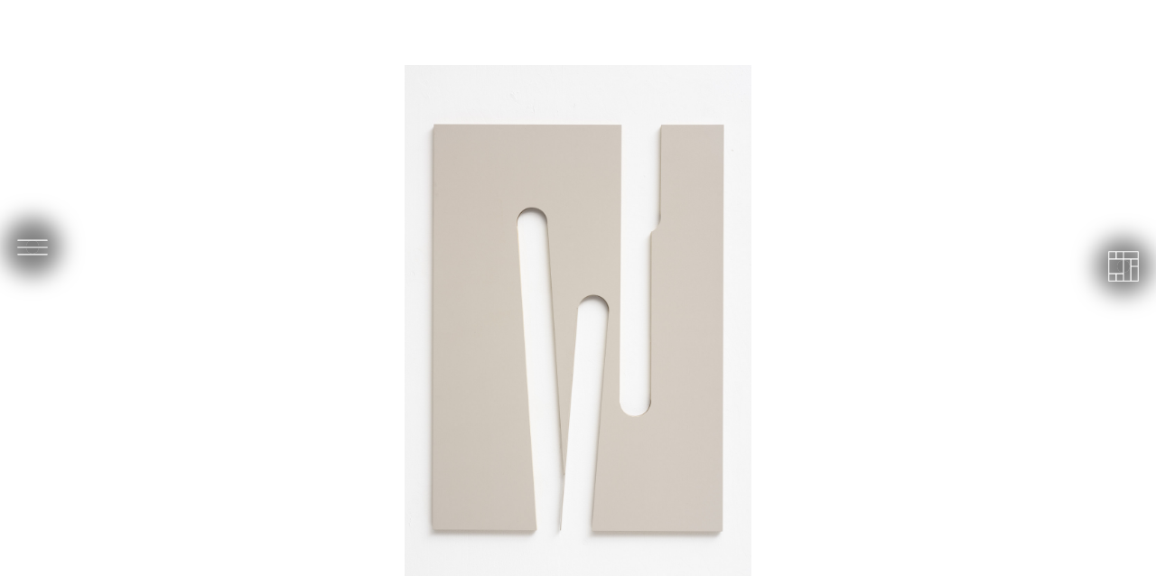

--- FILE ---
content_type: text/html; charset=UTF-8
request_url: https://www.justquist.nl/projects/additional-works-2012-2013/untitled-4
body_size: 7495
content:
<!--
.                                   d e s i g n e d   +   c o d e d   b y
.   .,-:::::   ::   .:  ::::::.    :::.    ...         .,-:::::   ::   .:   :::.   :::.    :::.    ...
. ,;;;'````'  ,;;   ;;, ;;;`;;;;,  `;;; .;;;;;;;.    ,;;;'````'  ,;;   ;;,  ;;`;;  `;;;;,  `;;; .;;;;;;;.
. [[[        ,[[[,,,[[[ [[[  [[[[[. '[[,[[     \[[,  [[[        ,[[[,,,[[[ ,[[ '[[,  [[[[[. '[[,[[     \[[,
. $$$        "$$$"""$$$ $$$  $$$ "Y$c$$$$$,     $$$  $$$        "$$$"""$$$c$$$cc$$$c $$$ "Y$c$$$$$,     $$$
. `88bo,__,o, 888   "88o888  888    Y88"888,_ _,88P  `88bo,__,o, 888   "88o888   888,888    Y88"888,_ _,88P
.   "YUMMMMMP"MMM    YMMMMM  MMM     YM  "YMMMMMP"     "YUMMMMMP"MMM    YMMYMM   ""` MMM     YM  "YMMMMMP"
-->
<!doctype html>
<html lang="">
	<head>
		<meta charset="utf-8" />
		<meta name="viewport" content="width=device-width, initial-scale=1, minimum-scale=1" />
		<link rel="canonical" href="https://www.justquist.nl/projects/additional-works-2012-2013/untitled-4" />
		<title>untitled 4</title>
		<meta name="description" content="">
		<base href="https://www.justquist.nl">
		<link href="https://www.justquist.nl/assets/css/build/build.css" rel="stylesheet">					<link rel="icon" type="image/png" href="https://www.justquist.nl/media/assets/assets/favicons/4170490690-1716986261/favicon-16x.png" sizes="16x16">
			<link rel="icon" type="image/png" href="https://www.justquist.nl/media/assets/assets/favicons/4170490690-1716986261/favicon-32x.png" sizes="32x32">
			<link rel="icon" type="image/png" href="https://www.justquist.nl/media/assets/assets/favicons/4170490690-1716986261/favicon-96x.png" sizes="96x96">
				<meta property="og:url" content="https://www.justquist.nl/projects/additional-works-2012-2013/untitled-4">
		<meta property="og:title" content="Just Quist | untitled 4">
							<meta property="og:image" content="https://www.justquist.nl/media/pages/projects/additional-works-2012-2013/untitled-4/371337154-1716986263/2016061020-1080x.jpg">
			</head>
	<body
	data-template="image"
	data-view="hints"
	>
<article id="image">

	<section id="caption" class="only-linear">

		<div class="marquee">
			<div class="quee">
				<span class="lh-token ta-center">Untitled, 2013 mdf, aluminum, acrylics 59,5 x 84 cm</span><!--
				--><span class="lh-token ta-center">Untitled, 2013 mdf, aluminum, acrylics 59,5 x 84 cm</span>
			</div>
		</div>

	</section>

	<section id="imagecontent">

		<figure> 			
			<img
			src="https://www.justquist.nl/media/pages/projects/additional-works-2012-2013/untitled-4/371337154-1716986263/2016061020.jpg"
			srcset="https://www.justquist.nl/media/pages/projects/additional-works-2012-2013/untitled-4/371337154-1716986263/2016061020-1000x.jpg 1x, https://www.justquist.nl/media/pages/projects/additional-works-2012-2013/untitled-4/371337154-1716986263/2016061020-1500x.jpg 1.5x, https://www.justquist.nl/media/pages/projects/additional-works-2012-2013/untitled-4/371337154-1716986263/2016061020-2000x.jpg 2x, https://www.justquist.nl/media/pages/projects/additional-works-2012-2013/untitled-4/371337154-1716986263/2016061020-3000x.jpg 3x"
			/>
			
							<a
				id="prev"
				class="siblings"
				href="https://www.justquist.nl/projects/additional-works-2012-2013/untitled-3"
				></a>
						
							<a
				id="next"
				class="siblings"
				href="https://www.justquist.nl/projects/additional-works-2012-2013/untitled-5"
				></a>
					
		</figure>
		
	</section>

	<section id="related" class="only-linear ta-center">

		<div class="marquee">
			<div class="quee">
				<span class="lh-token ta-center">
					<a href="https://www.justquist.nl/projects/additional-works-2012-2013"><i>additional works 2012-2013</i>, 2013</a>
				</span><!--
				--><span class="lh-token ta-center">
					<a href="https://www.justquist.nl/projects/additional-works-2012-2013"><i>additional works 2012-2013</i>, 2013</a>
				</span>
			</div>
		</div>

	</section>

</article>


<article
id="bio"
data-visible="false"
style="z-index: 4; border-color: #000000;"
>

	<aside
	id="bg"
	style="background-color: #b69e82;"
	></aside>

	<a
	href="#"
	class="nav t"
	data-preventdefault
	data-set
	data-set-target="#bio"
	data-set-attr="data-visible"
	data-set-mode="set"
	data-set-value="false"
	style="left: 1%;"
	>
		<img
					src="https://www.justquist.nl/assets/svg/nav_close.svg"
				/>
	</a>

	<section
	id="popupcontent"
	style="color: #000000" 
	>
	
		<div class="readable"><p>with the kind support of <a href="https://www.mondriaanfonds.nl">Mondriaanfonds</a></p>
<figure><img alt="" src="https://www.justquist.nl/media/pages/bio/2951017145-1758105510/mfo_logo_rgb_zwart_small.png"></figure>
<p>For some time now, as an artist, I have been striving for a transitive space, an open area where potential connections are made between various disciplines, objects, units of time, and ideas.</p>
<p>I have studied the shifts in positions concerning abstraction and figuration, the sign and its meaning, and the idea and its visual translation. To me, these shifts and the place and moment within which they occur represent a political situation.</p>
<p>And somewhere in or around that, I suspect there is an idea of space or a viewpoint that might be worthwhile.</p>
<p>Media in the broadest sense of the word holds my interest. I try to pose questions about how our lives are historically interpreted and trapped in a predetermined web of signs and meanings.</p>
<p>'The extent to which a medium — be it Prozac, cocaine, the automobile, or the mobile phone — is used is seldom the result of deliberate individual choice; rather, it is shaped by situationally induced routines. This implies that the medium can, in a passive sense, present itself as an object of a certain scale, while at the same time, in an active sense, it is normative.'<br />
(Radicale Middelmatigheid, Henk Oosterling translated from Dutch)</p>
<p><strong>Solo and Duo Exhibitions</strong></p>
<p>2025 duo show at <a href="https://www.tonkruse.nl/rsol.html">R.S.O.L.</a> with <a href="https://www.vincentverhoef.com">Vincent Verhoef</a><br />
2023 <a href="https://jegensentevens.nl/2023/05/media-sails-van-just-quist-in-former-office/">Media Sails</a> at Former Office, Eindhoven, solo<br />
2021 Studio de Gruyter, Tilburg, window exhibition, solo<br />
2020 Art Rotterdam with Sarah &amp; Charles, <a href="https://cinnnamon.com/wp/">CINNNAMON</a>, NL duo<br />
2020 <a href="https://www.aanschouw.nl/overschilderschilderij/just-quist.html">Overschilderschilderij</a> Rotterdam, NL<br />
2019 <a href="https://artviewer.org/just-quist-at-cinnnamon-2/">Ook, ik, ben dood</a>,  CINNNAMON, Rotterdam, NL solo<br />
2019 ‘allo ‘allo, with Roeland Tweelinckx, <a href="https://www.barbe-urbain.com/">Barb&eacute; Urbain</a>, Ghent, BE duo<br />
2019 I want you, with Clary Stolte, de Bouwput, Amsterdam, NL duo<br />
2017 <a href="https://artviewer.org/just-quist-at-cinnnamon/">Pla Lino, did you see that lonny pie</a>, CINNNAMON, Rotterdam, NL solo<br />
2016 0, with Giorgos Kontis, <a href="https://www.fineartnetwork.net/">Fan</a>, Vienna, AUT duo<br />
2015 <a href="https://www.lost-painters.nl/whatspace-just-quist-micha-patiniott-a-cat-under-the-blankets/">A Cat Under The Blankets</a>, with Micha Patiniott, Whatspace presents,Tilburg, NL duo<br />
2014 <a href="http://justquist.nl/projects/rene-joffe">Rene Joffe</a>, Juliette Jongma, Amsterdam, NL solo<br />
2013 There is Nothing There to Save the Organisers, K.I. Beyoncé, Amsterdam, NL<br />
2013 Galerie Arti Capelli, Den Bosch, NL duo<br />
2013 Deschilderhetwerkhetatelier, <a href="https://www.caesuur.nu/">ruimte Caesuur</a>, Middelburg, NL solo<br />
2012 Back and Forth, Kunst Rotterdam Noord, Rotterdam, NL solo<br />
2012 Re:Rotterdam, Rotterdam, NL solo<br />
2011 Kunstpodium-T, Tilburg, NL solo</p>
<p><strong>Group Exhibitions</strong><br />
2025 Imprints &amp; Breadcrumbs at <a href="https://www.odapark.nl/tentoonstelling/item/351-imprints-breadcrumbs">ODA Park</a> on invitation by <a href="https://www.seafoundation.eu/imprints-breadcrumbs-nicolas-daubanes-marie-farrington-just-quist-odapark-julia-fidder/">Sea Foundation</a> curated by <a href="https://juliafidder.com">Julia Fidder</a><br />
2025 The Pencil Show curated by <a href="https://www.roelandtweelinckx.be">Roeland Tweelinckx</a> BE<br />
2024 Trade mission of the lost goods, by <a href="https://atsunset.org">At Sunset</a> and <a href="https://www.instagram.com/ma__project_/">Ma Project</a>, Perugia IT<br />
2021 After Daan van Golden at <a href="https://partsproject.nl">Parts Projects</a> Den Haag, curated by <a href="https://robbinheyker.com">Robbin Heyker</a> and <a href="http://niekhendrix.com">Niek Hendrix</a><br />
2020 Superweakness curated by <a href="http://machteldrullens.com">Machteld Rullens</a> <a href="https://sites.google.com/view/superweakness/home">Superweakness</a> Den Haag, NL<br />
2020 STAY CAT ION <a href="https://static1.squarespace.com/static/598da974f14aa14aaa8db41c/t/5f47dd2a3be066151fe027b5/1598545307571/STAYCATION_FullCatalog_BarbeUrbaingallery_ex.pdf">Barbe Urbain</a> Gent, B<br />
2019 Copy Machine, <a href="http://www.printroom.org/">Printroom</a> Rotterdam NL<br />
2018 Hazenstraat Biennale, <a href="http://www.martinvanzomeren.nl/">Galerie Martin van Zomeren</a>, Amsterdam, NL<br />
2018 <a href="https://boardinggalleries.be/">Boarding galleries</a>, Antwerp Art Weekend, B<br />
2017 OFF THE WALL, <a href="http://www.cardrde.com/">CAR-DRDE</a>, Bologna, IT<br />
2016 Thinking Sense, Witteveen Art Center, Amsterdam, NL curated by <a href="http://www.monshouwereditions.nl/">Saskia Monshouwer</a><br />
2016 Neighbours vol.5, CARdrde gallery Bologna, IT curated by <a href="http://manorgrunewald.com/">Manor Grunewald</a><br />
2015 SURROUNDED by SAGACITY, Pictura, Dordrecht, NL<br />
2015 Touchy Feely, Juliette Jongma galerie, Amsterdam, NL <br />
2015 Middenweg at <a href="http://postkamer.org/">Postkamer</a>, Amsterdam, NL  curated by Mitch Thar<br />
2015 Art Rotterdam with Juliette Jongma, Rotterdam, NL<br />
2014 Hijacking Karma#2, <a href="https://nestruimte.nl/exhibition/hijacking-karma-2/">Nest nestruimte</a>, Den Haag, NL curated by <a href="http://danielvanstraalen.com/">Daniel van Straalen</a><br />
2014 Fool Disclosure, Last Resort Gallery Copenhagen, Kopenhagen, DK curated by <a href="http://www.mikkelcarl.com/">Mikkel Carl</a><br />
2014 Art Brussels with Juliette Jongma, Brussel, BE<br />
2013 Nieuwe Vide, Haarlem, NL<br />
2013 Hijacking Karma (in a positive way), Oude Kerk, Amsterdam, NL curated by <a href="http://danielvanstraalen.com/">Daniel van Straalen</a><br />
2013 Zomertentoonstelling, ruimte Caesuur ‘Het Atelier’, Middelburg, NL<br />
2013 Reason &amp; Romance, 6b-gallery, Elingen, BE curated by <a href="http://biltereyst.com/">Alain Biltereyst</a><br />
2013 Slow is Smooth is Fast, Boetzelaer|Nispen, Amsterdam, NL<br />
2013 De schilder, Het werk, Het atelier, Grote Kerk, Veere, NL<br />
2012 HOT DAMN/HOT YOGA, Whatspace &amp; Yogacentrum Tilburg, Tilburg, NL<br />
2012 Incubate festival, Tilburg, NL<br />
2012 Summertime, Museum Le Secet, Koudekerke, NL<br />
2011 Incubate Festival, Tilburg, NL</p>
<p><strong>Curatorial projects</strong></p>
<p>2020 The Balustrade, Mitchell Thar, Tilburg NL<br />
2020 The Balustrade, Thomas Rameckers, Tilburg NL<br />
2019 <a href="https://www.instagram.com/thebalustrade/">The Balustrade</a>, Robin Heyker, Tilburg NL<br />
2015 <a href="https://thewrong.org/">The WRONG Biennale</a>, Sliversurfer pavilion co-curated with Koen Delaere, online<br />
2015 A Cat Under The Blankets, duo exhibition with Micha Patiniott, Whatspace presents, Tilburg, NL<br />
2014 LET GOOOOO, Ruimte Caesuur, Middelburg, NL<br />
2012 GRADUS, Oliver Rafferty, Tilburg, NL<br />
2012 The Ultimate Harmony show by the <a href="https://the-hard-core.eu/">HARD CORE</a>, <a href="https://www.upominki.nl/">Upominki</a>, with Rosa Sijben and Roos Wijma, Rotterdam, NL</p>
<p><strong>Talks and teaching</strong></p>
<p>2021 After Daan van Golden talk with Carel Blotkamp, Mirthe Klück, Niek Hendrix<br />
2019 Guest tutor KABK Den Hague, painting &amp; printmaking, NL<br />
2019 Book presentation/ talk with Bas van den Hurk, CINNNAMON Rotterdam, NL<br />
2018 Guest tutor, Frank Mohr Institute, Groningen, NL invited by Isabel Cordeiro<br />
2018 Guest lecturer, Bcadamie, Rotterdam, NL<br />
2017 Guest tutor, In Het Midden AKV St.Joost TAC Eindhoven, NL<br />
2016 Artist talk, AKV St.Joost Breda, NL<br />
2015 SAVE THE LOOM, talk with Bas van den Hurk and Just Quist, moderator: Artur d'Ansembourg at AGA Amsterdam, NL<br />
2013 Conversation with Harmen Eijzenga and Hans Overvliet, Caesuur, Middelburg, NL</p>
<p><strong>Publications</strong></p>
<p>2023 <a href="https://jegensentevens.nl/2023/05/media-sails-van-just-quist-in-former-office/">Media Sails on Jegens &amp; Tevens</a><br />
2021 <a href="https://www.contemporaryartlibrary.org/project/after-daan-van-golden-at-parts-project-the-hague-20375">After Daan van Golden Contemporary Art Daily</a><br />
2022 21 Biennale internationale Petit Format de Papier with <a href="https://www.tonkruse.nl/rsol.html">R.S.O.L (Ton Kruse</a>)<br />
2020 Art Rotterdam - <a href="https://www.artribune.com/professioni-e-professionisti/fiere/2020/02/art-rotterdam/10/?fbclid=IwAR0ixu3ZEmn6347sUzC5RhhAjig9HbM04Q6mznKYxc1fpj9hstSlPijs2Q0">Art Tribune</a> , <a href="https://www.lost-painters.nl/artrotterdam-2020/">Lost Painters</a> , <a href="https://trendbeheer.com/2020/02/06/art-rotterdam-2020-2/">Trendbeheer</a><br />
2019 Ook, ik, ben dood - <a href="https://artviewer.org/just-quist-at-cinnnamon-2/">Art Viewer</a>, <a href="https://trendbeheer.com/2019/09/18/art-central-rotterdam-15-september/?fbclid=IwAR1QjNfbsLsU21YA7aCBhyKsVj7XBjmMvNVhBoSQBtBhY_n3XB2ncraiE8s">Trendbeheer</a>, <a href="https://jegensentevens.nl/2019/09/highlights-art-central-rotterdam/?fbclid=IwAR0iSa4UZzqKu3Asmq0duNUPc_yVAihpKaEgnj4YdB7Em64hU5S9VEHY10g">Jegens Tevens</a><br />
2019 'allo 'allo - <a href="https://hart-magazine.be/expo/roeland-tweelinckx-just-quist-bij-barbe-urbain-gallery">Hart Magazine</a><br />
2019 In The Blink Of An Eye/ In Een Oogopslag, Book, privately published<br />
2017 Pla Lino, did you see that lonny pie - <a href="https://artviewer.org/just-quist-at-cinnnamon/">Art Viewer</a>,<br />
<a href="http://www.daily-lazy.com/2017/05/just-quist-at-cinnnamon-rotterdam.html">Daily Lazy</a><br />
2017 OFF THE WALL - <a href="http://www.cardrde.com/exhibitions/off-the-wall">CARdrde</a><br />
2016 Whatspace 2008 - 2016 (catalogue),  A Whatspace Production<br />
2016 Thinking Sense - <a href="http://www.monshouwereditions.nl/thinking-sense/">Monshouwer editions</a><br />
2016 Save the Loom - <a href="http://www.monshouwereditions.nl/touch-bas-van-den-hurk-en-just-quist/">Monshouwer editions</a><br />
2016 0 Giorgos Kontis | Just Quist Wiener Art Foundation - <a href="http://www.daily-lazy.com/2016/08/giorgos-kontis-just-quist-at-wiener-art.html">Daily Lazy</a><br />
2016 Neighbours Vol.V - <a href="http://moussemagazine.it/neighbours-v-car-drde-2016/">Mousse Magazine</a><br />
2016 The Wrong Bienale - <a href="http://www.metropolism.com/nl/reviews/24032_the_wrong_again">Metropolis M</a><br />
2015 A Cat Under the Blankets - <a href="http://www.lost-painters.nl/whatspace-just-quist-micha-patiniott-a-cat-under-the-blankets/">Lost Painters</a><br />
2014 Hijacking Karma #2 - <a href="https://trendbeheer.com/2014/12/10/hier-dan-another-one-night-stand-nest/">Trendbeheer</a><br />
2014 Rene Joffe - <a href="https://artmap.com/juliettejongma/exhibition/rene-joffe-2014">Art map</a><br />
2013 Caesuur - <a href="http://www.lost-painters.nl/caesuur-het-werk-de-schilder-het-atelier-9-just-quist/">Lost Painters</a><br />
2012 &gt;&lt;, Gradus - <a href="https://www.lost-painters.nl/gradus-oliver-rafferty/">Lost Painters</a><br />
2012 Back and Forth - <a href="http://www.lost-painters.nl/station-rotterdam-noord-just-quist-back-and-forth/">Lost Painters</a></p>
<p><strong>Grants, funding</strong><br />
2018-2022 'Established artist'  <a href="https://www.mondriaanfonds.nl/">Mondriaan Fund</a><br />
2015 Whatspace</p></div>

	</section>

</article>
<article
id="contact"
data-visible="false"
style="z-index: 4; border-color: #000000;"
>

	<aside
	id="bg"
	style="background-color: #b69e82;"
	></aside>

	<a
	href="#"
	class="nav t"
	data-preventdefault
	data-set
	data-set-target="#contact"
	data-set-attr="data-visible"
	data-set-mode="set"
	data-set-value="false"
	style="left: 43%;"
	>
		<img
					src="https://www.justquist.nl/assets/svg/nav_close.svg"
				/>
	</a>

	<section
	id="popupcontent"
	style="color: #000000" 
	>
	
		<div class="readable"><p><a href="mailto:&#x6a;&#117;&#115;&#116;&#113;&#x75;&#101;&#x40;&#x78;&#115;&#x34;&#x61;&#x6c;&#x6c;&#46;&#x6e;&#x6c;">justque at xs4all dot nl</a></p>
<p><a href="https://www.instagram.com/just_quist/">Instagram</a></p>
<p>code by<br />
<a href="https://chinocha.no/">Chino Chano</a></p></div>

	</section>

</article>
<article
id="menu"
data-visible="false"
style="color: #000000; border-color: #000000;"
>

	<aside
	id="bg"
	style="background-color: #b69e82;"
	></aside>
		
	<a
	href="#"
	class="nav t"
	data-preventdefault
	data-set
	data-set-target="#menu"
	data-set-attr="data-visible"
	data-set-mode="set"
	data-set-value="false"
	style="right: 31%;"
	>
		<img
					src="https://www.justquist.nl/assets/svg/nav_close.svg"
				/>
	</a>

	<a
	href="#"
	class="nav l"
	data-preventdefault
	data-slider
	data-slider-target="#menu #menucontent #slider"
	data-slider-dir="-"
	style="top: 2%;"
	>
		<img
					src="https://www.justquist.nl/assets/svg/nav_prev.svg"
				/>
	</a>

	<a
	href="#"
	class="nav r"
	data-preventdefault
	data-slider
	data-slider-target="#menu #menucontent #slider"
	data-slider-dir="+"
	style="bottom: 5%;"
	>
		<img
					src="https://www.justquist.nl/assets/svg/nav_next.svg"
				/>
	</a>

	<section id="menucontent">

						
		<div
		id="slider"
		data-slider-pos="0"
		data-slider-min="0"
		data-slider-max="12"
		>	

			<ul>

				<li>Just Quist</li>

				<li>
					<a
					href="https://www.justquist.nl"
					>Home</a>
				</li>

				<li>
					<a
					href="#"
					data-preventdefault
					data-set
					data-set-target="#bio"
					data-set-attr="data-visible"
					data-set-mode="set"
					data-set-value="true"
					>Bio</a>
				</li>

				<li>
					<a
					href="#"
					data-preventdefault
					data-set
					data-set-target="#contact"
					data-set-attr="data-visible"
					data-set-mode="set"
					data-set-value="true"
					>Contact</a>
				</li>

			</ul>

							
				<ul >

					<li>2025</li>

					
						<li>
							<a href="https://www.justquist.nl/projects/l-o-lichamelijke-oefening">L.O. lichamelijke oefening</a>
						</li>

					
						<li>
							<a href="https://www.justquist.nl/projects/syntactic-doubling-semantic-layering">syntactic doubling semantic layering</a>
						</li>

							
				</ul>
			
							
				<ul >

					<li>2024</li>

					
						<li>
							<a href="https://www.justquist.nl/projects/salvaged-wood">'Desire of sorts'</a>
						</li>

							
				</ul>
			
							
				<ul >

					<li>2023</li>

					
						<li>
							<a href="https://www.justquist.nl/projects/media-sails">Media Sails</a>
						</li>

							
				</ul>
			
							
				<ul >

					<li>2021</li>

					
						<li>
							<a href="https://www.justquist.nl/projects/de-gruyter">De Gruyter</a>
						</li>

							
				</ul>
			
							
				<ul >

					<li>2020</li>

					
						<li>
							<a href="https://www.justquist.nl/projects/new-works">works 2019/2020</a>
						</li>

							
				</ul>
			
							
				<ul >

					<li>2019</li>

					
						<li>
							<a href="https://www.justquist.nl/projects/ook-ik-ben-dood">Ook, ik, ben dood / I, too, am dead</a>
						</li>

					
						<li>
							<a href="https://www.justquist.nl/projects/allo-allo">'allo 'allo</a>
						</li>

					
						<li>
							<a href="https://www.justquist.nl/projects/in-the-blink-of-an-eye-2011-2015">In the blink of an eye (2011-2015)</a>
						</li>

							
				</ul>
			
							
				<ul >

					<li>2018</li>

					
						<li>
							<a href="https://www.justquist.nl/projects/works-2018">works 2018</a>
						</li>

							
				</ul>
			
							
				<ul >

					<li>2017</li>

					
						<li>
							<a href="https://www.justquist.nl/projects/pla-lino-did-you-see-that-lonny-pie">Pla Lino, did you see that lonny pie</a>
						</li>

					
						<li>
							<a href="https://www.justquist.nl/projects/additional-works-2015-2017">additional works 2015-2017</a>
						</li>

							
				</ul>
			
							
				<ul >

					<li>2016</li>

					
						<li>
							<a href="https://www.justquist.nl/projects/touchy-feely">Touchy Feely</a>
						</li>

					
						<li>
							<a href="https://www.justquist.nl/projects/0-giorgos-kontis-just-quist">0, Giorgos Kontis &amp; Just Quist</a>
						</li>

							
				</ul>
			
							
				<ul >

					<li>2015</li>

					
						<li>
							<a href="https://www.justquist.nl/projects/respirer-serie">Respirer serie</a>
						</li>

					
						<li>
							<a href="https://www.justquist.nl/projects/a-cat-under-the-blankets">A Cat Under The Blankets</a>
						</li>

							
				</ul>
			
							
				<ul >

					<li>2014</li>

					
						<li>
							<a href="https://www.justquist.nl/projects/rene-joffe">Rene Joffe</a>
						</li>

					
						<li>
							<a href="https://www.justquist.nl/projects/let-gooooo">LET GOOOOO</a>
						</li>

					
						<li>
							<a href="https://www.justquist.nl/projects/so-your-friends-with-camels">So Your Friends With Camels</a>
						</li>

							
				</ul>
			
							
				<ul >

					<li>2013</li>

					
						<li>
							<a href="https://www.justquist.nl/projects/additional-works-2012-2013">additional works 2012-2013</a>
						</li>

							
				</ul>
			
			
			<ul>
				<li>&CircleDot;</li>
				<li>&CircleDot;</li>
				<li>&CircleDot;</li>
				<li>&CircleDot;</li>
				<li>&CircleDot;</li>
			</ul>
			<ul>
				<li>&CircleDot;</li>
				<li>&CircleDot;</li>
				<li>&CircleDot;</li>
				<li>&CircleDot;</li>
			</ul>
			<ul>
				<li>&CircleDot;</li>
				<li>&CircleDot;</li>
				<li>&CircleDot;</li>
			</ul>
			<ul>
				<li>&CircleDot;</li>
				<li>&CircleDot;</li>
			</ul>
			<ul>
				<li>&CircleDot;</li>
			</ul>

		</div>

	</section>

</article>



<div id="grid">

		
	<div
	class="flex-row"
	data-ratio="1"
	>
		
							
				
			<div
			class="flex-item flex-column"
			data-ratio="2"
			style="flex-basis: 50%"
			>
	
													
						
					<div
					class="flex-item flex-row"
					data-ratio="6"
					style="flex-basis: 33.333333333333%"
					>
	
													
							
								
							<div
							class="flex-item"
							data-ratio="12"
							style="flex-basis: 50%"
							>
	
								


	<a
	data-type="word"
	class="hint flex-column autohide"
			href="https://www.justquist.nl/projects/l-o-lichamelijke-oefening/text-by-saskia-monshouwer"
		>
	
		
			<div
			class="flex-item ta-center svg"
			style=" 
				background-image: url('https://www.justquist.nl/assets/svg/p.svg');
				flex-basis: 12.5%;
			" 
			></div>

		
			<div
			class="flex-item ta-center svg"
			style=" 
				background-image: url('https://www.justquist.nl/assets/svg/h.svg');
				flex-basis: 12.5%;
			" 
			></div>

		
			<div
			class="flex-item ta-center svg"
			style=" 
				background-image: url('https://www.justquist.nl/assets/svg/y.svg');
				flex-basis: 12.5%;
			" 
			></div>

		
			<div
			class="flex-item ta-center svg"
			style=" 
				background-image: url('https://www.justquist.nl/assets/svg/s.svg');
				flex-basis: 12.5%;
			" 
			></div>

		
			<div
			class="flex-item ta-center svg"
			style=" 
				background-image: url('https://www.justquist.nl/assets/svg/i.svg');
				flex-basis: 12.5%;
			" 
			></div>

		
			<div
			class="flex-item ta-center svg"
			style=" 
				background-image: url('https://www.justquist.nl/assets/svg/c.svg');
				flex-basis: 12.5%;
			" 
			></div>

		
			<div
			class="flex-item ta-center svg"
			style=" 
				background-image: url('https://www.justquist.nl/assets/svg/a.svg');
				flex-basis: 12.5%;
			" 
			></div>

		
			<div
			class="flex-item ta-center svg"
			style=" 
				background-image: url('https://www.justquist.nl/assets/svg/l.svg');
				flex-basis: 12.5%;
			" 
			></div>

		
	</a>


	
							</div>
		
							
								
							<div
							class="flex-item"
							data-ratio="12"
							style="flex-basis: 50%"
							>
	
								


	<a
	data-type="color"
	class="hint block autohide"
	style="background-color: #5a9bc1;"
			href="https://www.justquist.nl/projects/new-works/the-raven"
		></a>


	
							</div>
		
							
					</div>
		
					
						
					<div
					class="flex-item flex-row"
					data-ratio="6"
					style="flex-basis: 33.333333333333%"
					>
	
													
							
								
							<div
							class="flex-item"
							data-ratio="6"
							style="flex-basis: 100%"
							>
	
								


	<a
	data-type="color"
	class="hint block autohide"
	style="background-color: #0022fd;"
			href="https://www.justquist.nl/projects/a-cat-under-the-blankets/rj"
		></a>


	
							</div>
		
							
					</div>
		
					
						
					<div
					class="flex-item flex-row"
					data-ratio="6"
					style="flex-basis: 33.333333333333%"
					>
	
													
							
								
							<div
							class="flex-item"
							data-ratio="12"
							style="flex-basis: 50%"
							>
	
								


	<a
	data-type="color"
	class="hint block autohide"
	style="background-color: #1a1a1a;"
			href="https://www.justquist.nl/projects/so-your-friends-with-camels/syfwc06"
		></a>


	
							</div>
		
							
								
							<div
							class="flex-item"
							data-ratio="12"
							style="flex-basis: 50%"
							>
	
								


	<a
	data-type="color"
	class="hint block autohide"
	style="background-color: #fdd6e8;"
			href="https://www.justquist.nl/projects/touchy-feely/exhibition-view-04"
		></a>


	
							</div>
		
							
					</div>
		
					
			</div>
	
			
				
			<div
			class="flex-item flex-column"
			data-ratio="2"
			style="flex-basis: 50%"
			>
	
													
						
					<div
					class="flex-item flex-column"
					data-ratio="4"
					style="flex-basis: 50%"
					>
	
													
							
								
							<div
							class="flex-item"
							data-ratio="8"
							style="flex-basis: 50%"
							>
	
								


	<a
	data-type="pictogram"
	class="hint svg block autohide"
	style="background-image: url('https://www.justquist.nl/media/pages/hints/3380784512-1716986268/posters.svg')"
			href="https://www.justquist.nl/projects/syntactic-doubling-semantic-layering/exhibition-view-3"
		>
	</a>
	

	
							</div>
		
							
								
							<div
							class="flex-item"
							data-ratio="8"
							style="flex-basis: 50%"
							>
	
								


	<a
	data-type="color"
	class="hint block autohide"
	style="background-color: #1963de;"
			href="https://www.justquist.nl/projects/touchy-feely/exhibition-view"
		></a>


	
							</div>
		
							
					</div>
		
					
						
					<div
					class="flex-item flex-column"
					data-ratio="4"
					style="flex-basis: 50%"
					>
	
													
							
								
							<div
							class="flex-item"
							data-ratio="8"
							style="flex-basis: 50%"
							>
	
								


	<a
	data-type="color"
	class="hint block autohide"
	style="background-color: #deae78;"
			href="https://www.justquist.nl/projects/l-o-lichamelijke-oefening/monocle"
		></a>


	
							</div>
		
							
								
							<div
							class="flex-item"
							data-ratio="8"
							style="flex-basis: 50%"
							>
	
								


	<a
	data-type="color"
	class="hint block autohide"
	style="background-color: #d4e2fa;"
			href="https://www.justquist.nl/projects/media-sails/media-sails-12"
		></a>


	
							</div>
		
							
					</div>
		
					
			</div>
	
			
	</div>

</div>

<a
href="#"
id="nav-menu"
class="nav blur l"
data-preventdefault
data-set
data-set-target="#menu"
data-set-attr="data-visible"
data-set-mode="toggle"
style="top: 23%;"
>
	<img src="https://www.justquist.nl/assets/svg/nav_menu.svg" />
</a>

<a
href="#"
id="nav-linear"
class="nav blur r hide"
data-preventdefault
data-cookie
data-cookie-key="view"
data-cookie-value="hints"
data-cookie-callback="set"
data-set-target="body;#nav-linear;#nav-hints"
data-set-attr="data-view;class;class"
data-set-mode="set;add;remove"
data-set-value="hints;hide;hide"
style="top: 26%;"
>
	<img src="https://www.justquist.nl/assets/svg/nav_square.svg" />
</a>

<a
href="#"
id="nav-hints"
class="nav blur r "
data-preventdefault
data-cookie
data-cookie-key="view"
data-cookie-value="linear"
data-cookie-callback="set"
data-set-target="body;#nav-linear;#nav-hints"
data-set-attr="data-view;class;class"
data-set-mode="set;remove;add"
data-set-value="linear;hide;hide"
style="top: 26%;"
>
	<img src="https://www.justquist.nl/assets/svg/nav_grid.svg" />
</a>


	<script src="https://www.justquist.nl/assets/js/build/build.js"></script></body>
</html>


--- FILE ---
content_type: text/css
request_url: https://www.justquist.nl/assets/css/build/build.css
body_size: 3927
content:
*,:after,:before{-webkit-box-sizing:border-box;box-sizing:border-box}html{-ms-text-size-adjust:100%;-webkit-text-size-adjust:100%;height:100%}body,html{width:100%}body{margin:0;font:16px/1 sans-serif;-moz-osx-font-smoothing:grayscale;-webkit-font-smoothing:antialiased}blockquote,figure,h1,h2,h3,h4,hr,ol,p,ul{margin:0;padding:0}hr{border:none}li,main{display:block}h1,h2,h3,h4{font-size:inherit}strong{font-weight:700}a,button{color:inherit}a{text-decoration:none}button{overflow:visible;border:0;font:inherit;-webkit-font-smoothing:inherit;letter-spacing:inherit;background:none}::-moz-focus-inner{padding:0;border:0}:focus{outline:0}@-webkit-keyframes a{0%{opacity:1}to{opacity:0}}@keyframes a{0%{opacity:1}to{opacity:0}}@-webkit-keyframes b{0%{-webkit-transform:translateX(0);transform:translateX(0);left:0}to{-webkit-transform:translateX(-100%);transform:translateX(-100%);left:100%}}@keyframes b{0%{-webkit-transform:translateX(0);transform:translateX(0);left:0}to{-webkit-transform:translateX(-100%);transform:translateX(-100%);left:100%}}::-moz-selection{color:#fff;background-color:#000}::selection{color:#fff;background-color:#000}.flex-row,.flex-row--wrap{display:-webkit-box;display:-ms-flexbox;display:flex;-ms-flex-flow:row nowrap;flex-flow:row nowrap;-webkit-box-align:stretch;-ms-flex-align:stretch;align-items:stretch;-ms-flex-line-pack:stretch;align-content:stretch;height:100%;width:100%}.flex-row,.flex-row--wrap{-webkit-box-orient:horizontal;-webkit-box-direction:normal}.flex-row--wrap{-ms-flex-flow:row wrap;flex-flow:row wrap}.flex-column,.flex-column--wrap{display:-webkit-box;display:-ms-flexbox;display:flex;-webkit-box-orient:vertical;-webkit-box-direction:normal;-ms-flex-flow:column nowrap;flex-flow:column nowrap;-webkit-box-align:stretch;-ms-flex-align:stretch;align-items:stretch;-ms-flex-line-pack:stretch;align-content:stretch;height:100%;width:100%}.flex-column--wrap{-webkit-box-orient:horizontal;-webkit-box-direction:normal;-ms-flex-flow:row wrap;flex-flow:row wrap}.flex-item,.flex-item--onequarter,.flex-item--onethird,.flex-item--threequarters{-webkit-box-flex:0;-ms-flex-positive:0;flex-grow:0;-ms-flex-negative:0;flex-shrink:0;height:100%;width:100%;overflow:hidden;vertical-align:middle}.flex-item--onethird{-ms-flex-preferred-size:33.33%;flex-basis:33.33%}.flex-item--onequarter{-ms-flex-preferred-size:25%;flex-basis:25%}.flex-item--threequarters{-ms-flex-preferred-size:75%;flex-basis:75%}.as-center.flex-item--onequarter,.as-center.flex-item--onethird,.as-center.flex-item--threequarters,.flex-item.as-center{-ms-flex-item-align:center;align-self:center}.block{display:block}.caps{text-transform:capitalize}.uppercase{text-transform:uppercase}.ta-left{text-align:left}.ta-center{text-align:center}.ta-right{text-align:right}.fw-bold{font-weight:700}.h100{height:100%}.h-auto{height:auto}.r{right:0}.l,.r{margin:4rem 0}.l{left:0}.t{top:0}.b,.t{margin:0 4rem}.b{bottom:0}.zi-1{z-index:1}.zi-2{z-index:2}.zi-3{z-index:3}.zi-4{z-index:4}.zi-5{z-index:5}.only-desktop,.only-laptop,.only-mobile,.only-tablet{display:none}@media only screen and (max-width:600px){.only-mobile{display:block}}@media only screen and (min-width:601px) and (max-width:900px){.only-tablet{display:block}}@media only screen and (min-width:901px) and (max-width:1400px){.only-laptop{display:block}}@media only screen and (min-width:1401px){.only-desktop{display:block}}.pe-none{pointer-events:none}.lh-token{line-height:4rem}.marquee{display:block;position:relative;overflow:hidden;width:100%;height:100%}.marquee .quee{white-space:nowrap;position:absolute;display:inline-block;-webkit-animation-name:b;animation-name:b;-webkit-animation-direction:normal;animation-direction:normal;-webkit-animation-fill-mode:none;animation-fill-mode:none;-webkit-animation-duration:10s;animation-duration:10s;-webkit-animation-timing-function:linear;animation-timing-function:linear;-webkit-animation-iteration-count:infinite;animation-iteration-count:infinite;-webkit-animation-play-state:paused;animation-play-state:paused}.marquee .quee span{display:inline-block;padding-right:2rem;padding-left:2rem}.marquee .quee span:first-child{min-width:calc(100vw - 8rem)}.marquee .quee span:nth-child(2){width:calc(100vw - 8rem)}.marquee:hover .quee{-webkit-animation-play-state:running;animation-play-state:running}@media only screen and (max-width:900px){.marquee .quee{-webkit-animation-play-state:running;animation-play-state:running}}[data-preventdefault] *,a *{pointer-events:none}.readable>*{max-width:40rem;margin-left:auto;margin-right:auto;margin-bottom:1rem}.readable>:last-child{margin-bottom:0}.readable>* img{max-height:8rem;width:auto}html{border-color:#000;font-size:18px}@media only screen and (min-width:601px) and (max-width:900px){html{font-size:16px}}@media only screen and (max-width:600px){html{font-size:15px}}body{height:100%}u{text-decoration:none;border-bottom-width:1px;border-bottom-style:solid}u:hover{border-bottom-style:none}article{font-family:Helvetica,Arial,sans-serif;font-weight:300;font-style:normal;font-size:1.3rem;line-height:150%;letter-spacing:.05em;position:fixed;top:0;right:0;bottom:0;left:0;height:100%;grid-template-columns:4rem auto 4rem;grid-template-rows:4rem auto 4rem;grid-template-areas:". a ." "b c d" ". e .";grid-gap:0;-webkit-box-align:stretch;-ms-flex-align:stretch;align-items:stretch}article,article[data-visible=true]{display:grid}article[data-visible=false]{display:none}article aside#bg{position:fixed;z-index:2;top:0;right:0;bottom:0;left:0;opacity:.95}article#image,article#project{z-index:2}@media only screen and (max-width:900px){article#image{grid-template-areas:". a ." "c c c" ". e ."}}article#text{z-index:2}article#menu{z-index:3}article section{z-index:inherit;overflow:hidden}article section.tworows{display:grid;grid-template-rows:auto -webkit-min-content;grid-template-rows:auto min-content;grid-template-areas:"f" "g";grid-gap:.5rem;-webkit-box-align:stretch;-ms-flex-align:stretch;align-items:stretch}article section#title{grid-area:a}article section#year{grid-area:e}article section#caption{grid-area:a}article section#related{grid-area:e}article section#related a{display:inline-block;background-image:url(../../svg/nav_backto.svg);background-repeat:no-repeat;white-space:nowrap;padding-left:4rem}article section#projectcontent{grid-area:c}article section#projectcontent #images{grid-area:f;height:100%;display:grid;grid-gap:.5rem;justify-items:center;-webkit-box-align:stretch;-ms-flex-align:stretch;align-items:stretch}article section#projectcontent #images[data-rows="1"]{grid-template-rows:repeat(1,1fr)}article section#projectcontent #images[data-rows="2"]{grid-template-rows:repeat(2,1fr)}article section#projectcontent #images[data-rows="3"]{grid-template-rows:repeat(3,1fr)}article section#projectcontent #images[data-rows="4"]{grid-template-rows:repeat(4,1fr)}article section#projectcontent #images[data-rows="5"]{grid-template-rows:repeat(5,1fr)}article section#projectcontent #images[data-rows="6"]{grid-template-rows:repeat(6,1fr)}article section#projectcontent #images[data-rows="7"]{grid-template-rows:repeat(7,1fr)}article section#projectcontent #images[data-rows="8"]{grid-template-rows:repeat(8,1fr)}article section#projectcontent #images[data-rows="9"]{grid-template-rows:repeat(9,1fr)}article section#projectcontent #images[data-columns="1"]{grid-template-columns:repeat(1,1fr)}article section#projectcontent #images[data-columns="2"]{grid-template-columns:repeat(2,1fr)}article section#projectcontent #images[data-columns="3"]{grid-template-columns:repeat(3,1fr)}article section#projectcontent #images[data-columns="4"]{grid-template-columns:repeat(4,1fr)}article section#projectcontent #images[data-columns="5"]{grid-template-columns:repeat(5,1fr)}article section#projectcontent #images[data-columns="6"]{grid-template-columns:repeat(6,1fr)}article section#projectcontent #images[data-columns="7"]{grid-template-columns:repeat(7,1fr)}article section#projectcontent #images[data-columns="8"]{grid-template-columns:repeat(8,1fr)}article section#projectcontent #images[data-columns="9"]{grid-template-columns:repeat(9,1fr)}article section#projectcontent #images div{height:100%;width:100%}article section#projectcontent #images div a{display:block;width:100%;height:100%;background-size:contain;background-repeat:no-repeat;background-position:50%}@media only screen and (max-width:600px){article section#projectcontent #images div a{background-size:cover}}article section#projectcontent #texts{grid-area:g;font-family:Helvetica,Arial,sans-serif;font-weight:300;font-style:normal;font-size:.8rem;line-height:125%;letter-spacing:0;overflow:hidden;padding-top:.5rem}article section#projectcontent #texts a{display:block;white-space:nowrap;line-height:2rem}article section#menucontent{grid-area:c;z-index:3;overflow:hidden}article section#menucontent #slider{height:100%;display:-webkit-box;display:-ms-flexbox;display:flex;-webkit-box-align:stretch;-ms-flex-align:stretch;align-items:stretch;-webkit-box-orient:horizontal;-webkit-box-direction:normal;-ms-flex-flow:row nowrap;flex-flow:row nowrap;-webkit-transition:margin-left .25s ease;transition:margin-left .25s ease}@media only screen and (max-width:600px){article section#menucontent #slider[data-slider-pos="0"]{margin-left:calc(0vw + 0rem)}}@media only screen and (min-width:601px) and (max-width:900px){article section#menucontent #slider[data-slider-pos="0"]{margin-left:calc(0vw + 0rem)}}@media only screen and (min-width:901px) and (max-width:1400px){article section#menucontent #slider[data-slider-pos="0"]{margin-left:calc(0vw + 0rem)}}@media only screen and (min-width:1401px){article section#menucontent #slider[data-slider-pos="0"]{margin-left:calc(0vw + 0rem)}}@media only screen and (max-width:600px){article section#menucontent #slider[data-slider-pos="1"]{margin-left:calc(-100vw + 8rem)}}@media only screen and (min-width:601px) and (max-width:900px){article section#menucontent #slider[data-slider-pos="1"]{margin-left:calc(-50vw + 4rem)}}@media only screen and (min-width:901px) and (max-width:1400px){article section#menucontent #slider[data-slider-pos="1"]{margin-left:calc(-33.33vw + 2.66667rem)}}@media only screen and (min-width:1401px){article section#menucontent #slider[data-slider-pos="1"]{margin-left:calc(-25vw + 2rem)}}@media only screen and (max-width:600px){article section#menucontent #slider[data-slider-pos="2"]{margin-left:calc(-200vw + 16rem)}}@media only screen and (min-width:601px) and (max-width:900px){article section#menucontent #slider[data-slider-pos="2"]{margin-left:calc(-100vw + 8rem)}}@media only screen and (min-width:901px) and (max-width:1400px){article section#menucontent #slider[data-slider-pos="2"]{margin-left:calc(-66.66vw + 5.33333rem)}}@media only screen and (min-width:1401px){article section#menucontent #slider[data-slider-pos="2"]{margin-left:calc(-50vw + 4rem)}}@media only screen and (max-width:600px){article section#menucontent #slider[data-slider-pos="3"]{margin-left:calc(-300vw + 24rem)}}@media only screen and (min-width:601px) and (max-width:900px){article section#menucontent #slider[data-slider-pos="3"]{margin-left:calc(-150vw + 12rem)}}@media only screen and (min-width:901px) and (max-width:1400px){article section#menucontent #slider[data-slider-pos="3"]{margin-left:calc(-99.99vw + 8rem)}}@media only screen and (min-width:1401px){article section#menucontent #slider[data-slider-pos="3"]{margin-left:calc(-75vw + 6rem)}}@media only screen and (max-width:600px){article section#menucontent #slider[data-slider-pos="4"]{margin-left:calc(-400vw + 32rem)}}@media only screen and (min-width:601px) and (max-width:900px){article section#menucontent #slider[data-slider-pos="4"]{margin-left:calc(-200vw + 16rem)}}@media only screen and (min-width:901px) and (max-width:1400px){article section#menucontent #slider[data-slider-pos="4"]{margin-left:calc(-133.32vw + 10.66667rem)}}@media only screen and (min-width:1401px){article section#menucontent #slider[data-slider-pos="4"]{margin-left:calc(-100vw + 8rem)}}@media only screen and (max-width:600px){article section#menucontent #slider[data-slider-pos="5"]{margin-left:calc(-500vw + 40rem)}}@media only screen and (min-width:601px) and (max-width:900px){article section#menucontent #slider[data-slider-pos="5"]{margin-left:calc(-250vw + 20rem)}}@media only screen and (min-width:901px) and (max-width:1400px){article section#menucontent #slider[data-slider-pos="5"]{margin-left:calc(-166.65vw + 13.33333rem)}}@media only screen and (min-width:1401px){article section#menucontent #slider[data-slider-pos="5"]{margin-left:calc(-125vw + 10rem)}}@media only screen and (max-width:600px){article section#menucontent #slider[data-slider-pos="6"]{margin-left:calc(-600vw + 48rem)}}@media only screen and (min-width:601px) and (max-width:900px){article section#menucontent #slider[data-slider-pos="6"]{margin-left:calc(-300vw + 24rem)}}@media only screen and (min-width:901px) and (max-width:1400px){article section#menucontent #slider[data-slider-pos="6"]{margin-left:calc(-199.98vw + 16rem)}}@media only screen and (min-width:1401px){article section#menucontent #slider[data-slider-pos="6"]{margin-left:calc(-150vw + 12rem)}}@media only screen and (max-width:600px){article section#menucontent #slider[data-slider-pos="7"]{margin-left:calc(-700vw + 56rem)}}@media only screen and (min-width:601px) and (max-width:900px){article section#menucontent #slider[data-slider-pos="7"]{margin-left:calc(-350vw + 28rem)}}@media only screen and (min-width:901px) and (max-width:1400px){article section#menucontent #slider[data-slider-pos="7"]{margin-left:calc(-233.31vw + 18.66667rem)}}@media only screen and (min-width:1401px){article section#menucontent #slider[data-slider-pos="7"]{margin-left:calc(-175vw + 14rem)}}@media only screen and (max-width:600px){article section#menucontent #slider[data-slider-pos="8"]{margin-left:calc(-800vw + 64rem)}}@media only screen and (min-width:601px) and (max-width:900px){article section#menucontent #slider[data-slider-pos="8"]{margin-left:calc(-400vw + 32rem)}}@media only screen and (min-width:901px) and (max-width:1400px){article section#menucontent #slider[data-slider-pos="8"]{margin-left:calc(-266.64vw + 21.33333rem)}}@media only screen and (min-width:1401px){article section#menucontent #slider[data-slider-pos="8"]{margin-left:calc(-200vw + 16rem)}}@media only screen and (max-width:600px){article section#menucontent #slider[data-slider-pos="9"]{margin-left:calc(-900vw + 72rem)}}@media only screen and (min-width:601px) and (max-width:900px){article section#menucontent #slider[data-slider-pos="9"]{margin-left:calc(-450vw + 36rem)}}@media only screen and (min-width:901px) and (max-width:1400px){article section#menucontent #slider[data-slider-pos="9"]{margin-left:calc(-299.97vw + 24rem)}}@media only screen and (min-width:1401px){article section#menucontent #slider[data-slider-pos="9"]{margin-left:calc(-225vw + 18rem)}}@media only screen and (max-width:600px){article section#menucontent #slider[data-slider-pos="10"]{margin-left:calc(-1000vw + 80rem)}}@media only screen and (min-width:601px) and (max-width:900px){article section#menucontent #slider[data-slider-pos="10"]{margin-left:calc(-500vw + 40rem)}}@media only screen and (min-width:901px) and (max-width:1400px){article section#menucontent #slider[data-slider-pos="10"]{margin-left:calc(-333.3vw + 26.66667rem)}}@media only screen and (min-width:1401px){article section#menucontent #slider[data-slider-pos="10"]{margin-left:calc(-250vw + 20rem)}}@media only screen and (max-width:600px){article section#menucontent #slider[data-slider-pos="11"]{margin-left:calc(-1100vw + 88rem)}}@media only screen and (min-width:601px) and (max-width:900px){article section#menucontent #slider[data-slider-pos="11"]{margin-left:calc(-550vw + 44rem)}}@media only screen and (min-width:901px) and (max-width:1400px){article section#menucontent #slider[data-slider-pos="11"]{margin-left:calc(-366.63vw + 29.33333rem)}}@media only screen and (min-width:1401px){article section#menucontent #slider[data-slider-pos="11"]{margin-left:calc(-275vw + 22rem)}}@media only screen and (max-width:600px){article section#menucontent #slider[data-slider-pos="12"]{margin-left:calc(-1200vw + 96rem)}}@media only screen and (min-width:601px) and (max-width:900px){article section#menucontent #slider[data-slider-pos="12"]{margin-left:calc(-600vw + 48rem)}}@media only screen and (min-width:901px) and (max-width:1400px){article section#menucontent #slider[data-slider-pos="12"]{margin-left:calc(-399.96vw + 32rem)}}@media only screen and (min-width:1401px){article section#menucontent #slider[data-slider-pos="12"]{margin-left:calc(-300vw + 24rem)}}@media only screen and (max-width:600px){article section#menucontent #slider[data-slider-pos="13"]{margin-left:calc(-1300vw + 104rem)}}@media only screen and (min-width:601px) and (max-width:900px){article section#menucontent #slider[data-slider-pos="13"]{margin-left:calc(-650vw + 52rem)}}@media only screen and (min-width:901px) and (max-width:1400px){article section#menucontent #slider[data-slider-pos="13"]{margin-left:calc(-433.29vw + 34.66667rem)}}@media only screen and (min-width:1401px){article section#menucontent #slider[data-slider-pos="13"]{margin-left:calc(-325vw + 26rem)}}@media only screen and (max-width:600px){article section#menucontent #slider[data-slider-pos="14"]{margin-left:calc(-1400vw + 112rem)}}@media only screen and (min-width:601px) and (max-width:900px){article section#menucontent #slider[data-slider-pos="14"]{margin-left:calc(-700vw + 56rem)}}@media only screen and (min-width:901px) and (max-width:1400px){article section#menucontent #slider[data-slider-pos="14"]{margin-left:calc(-466.62vw + 37.33333rem)}}@media only screen and (min-width:1401px){article section#menucontent #slider[data-slider-pos="14"]{margin-left:calc(-350vw + 28rem)}}@media only screen and (max-width:600px){article section#menucontent #slider[data-slider-pos="15"]{margin-left:calc(-1500vw + 120rem)}}@media only screen and (min-width:601px) and (max-width:900px){article section#menucontent #slider[data-slider-pos="15"]{margin-left:calc(-750vw + 60rem)}}@media only screen and (min-width:901px) and (max-width:1400px){article section#menucontent #slider[data-slider-pos="15"]{margin-left:calc(-499.95vw + 40rem)}}@media only screen and (min-width:1401px){article section#menucontent #slider[data-slider-pos="15"]{margin-left:calc(-375vw + 30rem)}}@media only screen and (max-width:600px){article section#menucontent #slider[data-slider-pos="16"]{margin-left:calc(-1600vw + 128rem)}}@media only screen and (min-width:601px) and (max-width:900px){article section#menucontent #slider[data-slider-pos="16"]{margin-left:calc(-800vw + 64rem)}}@media only screen and (min-width:901px) and (max-width:1400px){article section#menucontent #slider[data-slider-pos="16"]{margin-left:calc(-533.28vw + 42.66667rem)}}@media only screen and (min-width:1401px){article section#menucontent #slider[data-slider-pos="16"]{margin-left:calc(-400vw + 32rem)}}@media only screen and (max-width:600px){article section#menucontent #slider[data-slider-pos="17"]{margin-left:calc(-1700vw + 136rem)}}@media only screen and (min-width:601px) and (max-width:900px){article section#menucontent #slider[data-slider-pos="17"]{margin-left:calc(-850vw + 68rem)}}@media only screen and (min-width:901px) and (max-width:1400px){article section#menucontent #slider[data-slider-pos="17"]{margin-left:calc(-566.61vw + 45.33333rem)}}@media only screen and (min-width:1401px){article section#menucontent #slider[data-slider-pos="17"]{margin-left:calc(-425vw + 34rem)}}@media only screen and (max-width:600px){article section#menucontent #slider[data-slider-pos="18"]{margin-left:calc(-1800vw + 144rem)}}@media only screen and (min-width:601px) and (max-width:900px){article section#menucontent #slider[data-slider-pos="18"]{margin-left:calc(-900vw + 72rem)}}@media only screen and (min-width:901px) and (max-width:1400px){article section#menucontent #slider[data-slider-pos="18"]{margin-left:calc(-599.94vw + 48rem)}}@media only screen and (min-width:1401px){article section#menucontent #slider[data-slider-pos="18"]{margin-left:calc(-450vw + 36rem)}}@media only screen and (max-width:600px){article section#menucontent #slider[data-slider-pos="19"]{margin-left:calc(-1900vw + 152rem)}}@media only screen and (min-width:601px) and (max-width:900px){article section#menucontent #slider[data-slider-pos="19"]{margin-left:calc(-950vw + 76rem)}}@media only screen and (min-width:901px) and (max-width:1400px){article section#menucontent #slider[data-slider-pos="19"]{margin-left:calc(-633.27vw + 50.66667rem)}}@media only screen and (min-width:1401px){article section#menucontent #slider[data-slider-pos="19"]{margin-left:calc(-475vw + 38rem)}}@media only screen and (max-width:600px){article section#menucontent #slider[data-slider-pos="20"]{margin-left:calc(-2000vw + 160rem)}}@media only screen and (min-width:601px) and (max-width:900px){article section#menucontent #slider[data-slider-pos="20"]{margin-left:calc(-1000vw + 80rem)}}@media only screen and (min-width:901px) and (max-width:1400px){article section#menucontent #slider[data-slider-pos="20"]{margin-left:calc(-666.6vw + 53.33333rem)}}@media only screen and (min-width:1401px){article section#menucontent #slider[data-slider-pos="20"]{margin-left:calc(-500vw + 40rem)}}article section#menucontent #slider ul{display:-webkit-box;display:-ms-flexbox;display:flex;height:100%;-webkit-box-orient:vertical;-webkit-box-direction:normal;-ms-flex-flow:column nowrap;flex-flow:column nowrap;-webkit-box-pack:justify;-ms-flex-pack:justify;justify-content:space-between}@media only screen and (max-width:600px){article section#menucontent #slider ul{-webkit-box-flex:0;-ms-flex:0 0 calc(100vw - 8rem);flex:0 0 calc(100vw - 8rem)}}@media only screen and (min-width:601px) and (max-width:900px){article section#menucontent #slider ul{-webkit-box-flex:0;-ms-flex:0 0 calc(50vw - 4rem);flex:0 0 calc(50vw - 4rem)}}@media only screen and (min-width:901px) and (max-width:1400px){article section#menucontent #slider ul{-webkit-box-flex:0;-ms-flex:0 0 calc(33.33vw - 2.66667rem);flex:0 0 calc(33.33vw - 2.66667rem)}}@media only screen and (min-width:1401px){article section#menucontent #slider ul{-webkit-box-flex:0;-ms-flex:0 0 calc(25vw - 2rem);flex:0 0 calc(25vw - 2rem)}}article section#menucontent #slider ul li{-ms-flex-negative:1;flex-shrink:1;-ms-flex-preferred-size:auto;flex-basis:auto;text-align:center;padding:0 .5rem}article section#menucontent #slider ul li a{text-decoration:none;border-bottom-width:1px;border-bottom-style:solid}article section#menucontent #slider ul li a:hover{border-bottom-style:none}article section#textcontent{grid-area:c;font-family:Helvetica,Arial,sans-serif;font-weight:300;font-style:normal;font-size:.8rem;line-height:125%;letter-spacing:0;overflow:hidden;position:relative}article section#textcontent #previewreading{position:relative}article section#textcontent #previewreading:after{content:"";position:absolute;bottom:0;left:0;right:0;top:0;background-image:-webkit-gradient(linear,left top,left bottom,color-stop(50%,hsla(0,0%,100%,0)),to(#fff));background-image:linear-gradient(180deg,hsla(0,0%,100%,0) 50%,#fff);pointer-events:none}article section#textcontent #previewreading a{text-decoration:none;border-bottom-width:1px;border-bottom-style:solid}article section#textcontent #previewreading a:hover{border-bottom-style:none}article section#textcontent #continuereading{position:absolute;bottom:15vh;width:100%}article section#textcontent #continuereading a{display:inline-block;color:#fff;font-weight:700;margin-left:auto;margin-right:auto;max-width:16rem;border-radius:.4rem;background-color:rgba(0,0,0,.5);-webkit-box-shadow:0 0 1.33333rem 1.33333rem rgba(0,0,0,.5);box-shadow:0 0 1.33333rem 1.33333rem rgba(0,0,0,.5)}article section#textcontent #continuereading a:hover{background-color:rgba(0,0,0,.6);-webkit-box-shadow:0 0 1.33333rem 1.33333rem rgba(0,0,0,.6);box-shadow:0 0 1.33333rem 1.33333rem rgba(0,0,0,.6)}article section#imagecontent{grid-area:c}article section#imagecontent figure{position:relative;width:100%;height:100%;text-align:center}article section#imagecontent figure a.siblings{position:absolute;display:block;z-index:2;top:0;bottom:0;width:50%}article section#imagecontent figure a.siblings#prev{left:0;cursor:url(../../cursor/prev.png),w-resize}article section#imagecontent figure a.siblings#next{right:0;cursor:url(../../cursor/next.png),e-resize}article section#imagecontent figure img{-webkit-box-flex:0;-ms-flex:0 0 auto;flex:0 0 auto;-o-object-fit:contain;object-fit:contain;height:100%;width:100%}article section#popupcontent{grid-area:c;overflow:auto}article section#popupcontent a{text-decoration:none;border-bottom-width:1px;border-bottom-style:solid}article section#popupcontent a:hover{border-bottom-style:none}article section#informationalcontent{grid-area:c;overflow:auto}article section#informationalcontent a{text-decoration:none;border-bottom-width:1px;border-bottom-style:solid}article section#informationalcontent a:hover{border-bottom-style:none}div#grid{position:fixed;top:0;right:0;bottom:0;left:0;z-index:2}div#grid .hint{height:100%;width:100%}@media only screen and (min-width:901px){div#grid .autohide{-webkit-animation:a 2s ease-in 1s 1;animation:a 2s ease-in 1s 1;opacity:0;-webkit-transition:opacity 4s ease;transition:opacity 4s ease}div#grid .autohide:hover{opacity:1;-webkit-transition:opacity .5s ease;transition:opacity .5s ease}}div#grid .svg{height:100%;width:100%;-webkit-transition:opacity 1s ease;transition:opacity 1s ease;background-position:50%;background-size:contain}a.nav,div#grid .svg{background-repeat:no-repeat}a.nav{position:fixed;z-index:2;height:4rem;width:4rem;font-weight:700;display:block;line-height:2rem;background-size:cover;color:#fff}a.nav img{width:100%;height:100%;padding:1rem}a.nav.blur:before{content:"";display:block;position:absolute;z-index:-2;width:.8rem;height:.8rem;margin:1.6rem;border-radius:.4rem;background-color:rgba(0,0,0,.5);-webkit-box-shadow:0 0 1.33333rem 1.33333rem rgba(0,0,0,.5);box-shadow:0 0 1.33333rem 1.33333rem rgba(0,0,0,.5)}a.nav:hover{cursor:pointer}a.nav.blur:hover:before{background-color:rgba(0,0,0,.6);-webkit-box-shadow:0 0 1.33333rem 1.33333rem rgba(0,0,0,.6);box-shadow:0 0 1.33333rem 1.33333rem rgba(0,0,0,.6)}a.nav.hide{display:none}a.nav.top{top:0;margin-left:4rem;margin-right:4rem}a.nav.left{left:0}a.nav.left,a.nav.right{margin-top:4rem;margin-bottom:4rem}a.nav.right{right:0}a.nav.bottom{bottom:0;margin-left:4rem;margin-right:4rem}body[data-view=hints] .only-linear,body[data-view=linear] .only-hints{visibility:hidden}body[data-view=hints] #grid{display:block}body[data-view=linear] #grid{display:none}

--- FILE ---
content_type: image/svg+xml
request_url: https://www.justquist.nl/assets/svg/nav_square.svg
body_size: 338
content:
<svg id="Layer_1" data-name="Layer 1" xmlns="http://www.w3.org/2000/svg" viewBox="0 0 1000 1000"><defs><style>.cls-1{fill:#fff;}</style></defs><title>icons</title><path class="cls-1" d="M950,34.5H50A15.5,15.5,0,0,0,34.5,50V950A15.5,15.5,0,0,0,50,965.5H950A15.5,15.5,0,0,0,965.5,950V50A15.5,15.5,0,0,0,950,34.5ZM935,934H66V65H935Z"/></svg>

--- FILE ---
content_type: image/svg+xml
request_url: https://www.justquist.nl/assets/svg/nav_prev.svg
body_size: 310
content:
<svg id="Layer_1" data-name="Layer 1" xmlns="http://www.w3.org/2000/svg" viewBox="0 0 1000 1000"><title>icons</title><path d="M286,476.67,696.63,66.08A16.5,16.5,0,1,1,720,89.42L315.41,494a8.53,8.53,0,0,0,0,12.06L720,910.58a16.5,16.5,0,0,1-23.33,23.34L286,523.33C272.88,510.17,270.36,492.35,286,476.67Z"/></svg>

--- FILE ---
content_type: image/svg+xml
request_url: https://www.justquist.nl/media/pages/hints/3380784512-1716986268/posters.svg
body_size: 320
content:
<svg id="Laag_1" data-name="Laag 1" xmlns="http://www.w3.org/2000/svg" viewBox="0 0 246.37 240.17"><defs><style>.cls-1{stroke:#fff;stroke-miterlimit:10;}</style></defs><polygon class="cls-1" points="0.62 197.88 58.62 6.42 102.83 19.65 102.83 0.51 245.86 2.19 243.05 202.38 149.57 200.98 136.9 239.55 0.62 197.88"/></svg>

--- FILE ---
content_type: image/svg+xml
request_url: https://www.justquist.nl/assets/svg/nav_next.svg
body_size: 310
content:
<svg id="Layer_1" data-name="Layer 1" xmlns="http://www.w3.org/2000/svg" viewBox="0 0 1000 1000"><title>icons</title><path d="M714,476.67,303.37,66.08A16.5,16.5,0,0,0,280,89.42L684.59,494a8.53,8.53,0,0,1,0,12.06L280,910.58a16.5,16.5,0,0,0,23.33,23.34L714,523.33C727.12,510.17,729.64,492.35,714,476.67Z"/></svg>

--- FILE ---
content_type: application/javascript
request_url: https://www.justquist.nl/assets/js/build/build.js
body_size: 1935
content:
!function(e,c){"use strict";function t(e){if("object"!=typeof e.document)throw new Error("Cookies.js requires a `window` with a `document` object");var i=function(e,t,o){return 1===arguments.length?i.get(e):i.set(e,t,o)};return i._document=e.document,i._cacheKeyPrefix="cookey.",i._maxExpireDate=new Date("Fri, 31 Dec 9999 23:59:59 UTC"),i.defaults={path:"/",secure:!1},i.get=function(e){i._cachedDocumentCookie!==i._document.cookie&&i._renewCache();var t=i._cache[i._cacheKeyPrefix+e];return t===c?c:decodeURIComponent(t)},i.set=function(e,t,o){return(o=i._getExtendedOptions(o)).expires=i._getExpiresDate(t===c?-1:o.expires),i._document.cookie=i._generateCookieString(e,t,o),i},i.expire=function(e,t){return i.set(e,c,t)},i._getExtendedOptions=function(e){return{path:e&&e.path||i.defaults.path,domain:e&&e.domain||i.defaults.domain,expires:e&&e.expires||i.defaults.expires,secure:e&&e.secure!==c?e.secure:i.defaults.secure}},i._isValidDate=function(e){return"[object Date]"===Object.prototype.toString.call(e)&&!isNaN(e.getTime())},i._getExpiresDate=function(e,t){if(t=t||new Date,"number"==typeof e?e=e===1/0?i._maxExpireDate:new Date(t.getTime()+1e3*e):"string"==typeof e&&(e=new Date(e)),e&&!i._isValidDate(e))throw new Error("`expires` parameter cannot be converted to a valid Date instance");return e},i._generateCookieString=function(e,t,o){var n=(e=(e=e.replace(/[^#$&+\^`|]/g,encodeURIComponent)).replace(/\(/g,"%28").replace(/\)/g,"%29"))+"="+(t=(t+"").replace(/[^!#$&-+\--:<-\[\]-~]/g,encodeURIComponent));return n+=(o=o||{}).path?";path="+o.path:"",n+=o.domain?";domain="+o.domain:"",n+=o.expires?";expires="+o.expires.toUTCString():"",n+=o.secure?";secure":""},i._getCacheFromString=function(e){for(var t={},o=e?e.split("; "):[],n=0;n<o.length;n++){var r=i._getKeyValuePairFromCookieString(o[n]);t[i._cacheKeyPrefix+r.key]===c&&(t[i._cacheKeyPrefix+r.key]=r.value)}return t},i._getKeyValuePairFromCookieString=function(e){var t=e.indexOf("=");t=t<0?e.length:t;var o,n=e.substr(0,t);try{o=decodeURIComponent(n)}catch(e){console&&"function"==typeof console.error&&console.error('Could not decode cookie with key "'+n+'"',e)}return{key:o,value:e.substr(t+1)}},i._renewCache=function(){i._cache=i._getCacheFromString(i._document.cookie),i._cachedDocumentCookie=i._document.cookie},i._areEnabled=function(){var e="cookies.js",t="1"===i.set(e,1).get(e);return i.expire(e),t},i.enabled=i._areEnabled(),i}var o=e&&"object"==typeof e.document?t(e):t;"function"==typeof define&&define.amd?define(function(){return o}):"object"==typeof exports?("object"==typeof module&&"object"==typeof module.exports&&(exports=module.exports=o),exports.Cookies=o):e.Cookies=o}("undefined"==typeof window?this:window);
function cookie(o){var t=o.hasAttribute("data-cookie-key")?o.getAttribute("data-cookie-key"):null,e=o.hasAttribute("data-cookie-value")?o.getAttribute("data-cookie-value"):null,a=o.hasAttribute("data-cookie-callback")?o.getAttribute("data-cookie-callback"):null;Cookies.set(t,e,{expires:1/0,domain:window.location.hostname,secure:"https:"===window.location.protocol}),setTimeout(function(){if(null!=a){var t=window[a];"function"==typeof t&&t(o)}})}
document.querySelectorAll("[data-pinchzoom]").forEach(function(t){pinchzoom(t)}),document.body.addEventListener("click",function(t){t.stopPropagation();var e=t.target;if("A"==e.tagName){e.hasAttribute("data-preventdefault")&&preventdefault(t);var a=document.getElementsByTagName("base")[0].getAttribute("href");!e.hasAttribute("data-extlink")&&(e.href.startsWith(a)||e.href.startsWith("#")||e.href.startsWith("/"))||(preventdefault(t),extlink(e))}e.hasAttribute("data-set")&&set(e),e.hasAttribute("data-ajax"),e.hasAttribute("data-cookie")&&cookie(e),e.hasAttribute("data-slider")&&slider(e)},!0);
function extlink(n){var t=n.getAttribute("href");window.open(t,"_blank")}
function pinchzoom(n){new PinchZoom(n,{})}
function preventdefault(e){e.preventDefault()}
function set(t){for(var e=t.hasAttribute("data-set-target")?t.getAttribute("data-set-target").split(";"):null,a=t.hasAttribute("data-set-attr")?t.getAttribute("data-set-attr").split(";"):null,s=t.hasAttribute("data-set-value")?t.getAttribute("data-set-value").split(";"):null,u=t.hasAttribute("data-set-mode")?t.getAttribute("data-set-mode").split(";"):null,r=t.hasAttribute("data-set-callback")?t.getAttribute("data-set-callback"):null,i=0;i<e.length;i++){var l=t;e[i]&&(l=document.querySelector(e[i])),"add"==u[i]?l.classList.add(s[i]):"remove"==u[i]?l.classList.remove(s[i]):"set"==u[i]?l.setAttribute(a[i],s[i]):"toggle"==u[i]&&("true"==l.getAttribute(a[i])?l.setAttribute(a[i],"false"):l.setAttribute(a[i],"true"))}setTimeout(function(){if(r){var t=window[r];"function"==typeof t&&t()}})}
function slider(t){var e=t.hasAttribute("data-slider-target")?t.getAttribute("data-slider-target"):null,a=t.hasAttribute("data-slider-dir")?t.getAttribute("data-slider-dir"):null,r=e?document.querySelector(e):t,i=r.hasAttribute("data-slider-pos")?parseInt(r.getAttribute("data-slider-pos")):0,d=r.hasAttribute("data-slider-min")?parseInt(r.getAttribute("data-slider-min")):0,s=r.hasAttribute("data-slider-max")?parseInt(r.getAttribute("data-slider-max")):1,l=i;"-"==a?d<i?l--:l=s:"+"==a&&(i<s?l++:l=d),r.setAttribute("data-slider-pos",l)}

--- FILE ---
content_type: image/svg+xml
request_url: https://www.justquist.nl/assets/svg/l.svg
body_size: 166
content:
<svg id="Layer_1" data-name="Layer 1" xmlns="http://www.w3.org/2000/svg" viewBox="0 0 100 120"><title>l</title><path d="M26.68,21.92H42.59v62h38V97.49H26.68Z"/></svg>

--- FILE ---
content_type: image/svg+xml
request_url: https://www.justquist.nl/assets/svg/s.svg
body_size: 668
content:
<svg id="Layer_1" data-name="Layer 1" xmlns="http://www.w3.org/2000/svg" viewBox="0 0 100 120"><title>s</title><path d="M34.25,74.17q.73,5.17,2.9,7.74,3.95,4.66,13.55,4.66A29.35,29.35,0,0,0,60,85.34q6.81-2.36,6.81-8.76a6.46,6.46,0,0,0-3.33-5.8q-3.34-2-10.57-3.53l-8.25-1.8Q32.54,62.78,28,59.66q-7.69-5.23-7.7-16.36a21.65,21.65,0,0,1,7.53-16.87q7.53-6.7,22.12-6.71,12.18,0,20.78,6.33t9,18.38H64.46q-.42-6.82-6.14-9.69a21.23,21.23,0,0,0-9.48-1.9q-6.3,0-10.06,2.46A7.78,7.78,0,0,0,35,42.17a6.47,6.47,0,0,0,3.71,6q2.39,1.34,10.11,3.13L62.2,54.48Q71,56.54,75.37,60q6.81,5.34,6.81,15.44a21.62,21.62,0,0,1-8.07,17.2Q66,99.44,51.32,99.44q-15,0-23.64-6.74T19.06,74.17Z"/></svg>

--- FILE ---
content_type: image/svg+xml
request_url: https://www.justquist.nl/assets/svg/nav_backto.svg
body_size: 544
content:
<svg id="Layer_1" data-name="Layer 1" xmlns="http://www.w3.org/2000/svg" viewBox="0 0 1000 1000"><title>icons</title><path d="M782.72,413H782c-114.49,0-172.07.05-230.58,29.23-55.15,27.52-109.39,80.35-212,182.93a1,1,0,0,1-1.79-.74V497.31a9.06,9.06,0,0,0-9-9.11,8.88,8.88,0,0,0-8.71,8.88V648.29a8.87,8.87,0,0,0,8.87,8.87H479.77a9.06,9.06,0,0,0,9.11-9,8.88,8.88,0,0,0-8.88-8.71H352.76a1,1,0,0,1-.73-1.79c101.22-101.15,154.66-153.24,207.31-179.5C614.11,430.8,670.27,430.76,782,430.76h1a8.88,8.88,0,0,0,8.87-8.71A9.06,9.06,0,0,0,782.72,413Z"/></svg>

--- FILE ---
content_type: image/svg+xml
request_url: https://www.justquist.nl/assets/svg/a.svg
body_size: 210
content:
<svg id="Layer_1" data-name="Layer 1" xmlns="http://www.w3.org/2000/svg" viewBox="0 0 100 120"><title>a</title><path d="M43.57,21.92h18L88.5,97.49H71.25L66.23,82h-28L33,97.49H16.39Zm-1,47H62L52.4,39.2Z"/></svg>

--- FILE ---
content_type: image/svg+xml
request_url: https://www.justquist.nl/assets/svg/y.svg
body_size: 201
content:
<svg id="Layer_1" data-name="Layer 1" xmlns="http://www.w3.org/2000/svg" viewBox="0 0 100 120"><title>y</title><path d="M67.15,21.92h18L59.71,69.16V97.49H43.8V69.16L17.46,21.92H36.21L52,54.84Z"/></svg>

--- FILE ---
content_type: image/svg+xml
request_url: https://www.justquist.nl/assets/svg/p.svg
body_size: 337
content:
<svg id="Layer_1" data-name="Layer 1" xmlns="http://www.w3.org/2000/svg" viewBox="0 0 100 120"><title>p</title><path d="M74.82,64.78q-6.69,5.55-19.09,5.54H39.88V97.49H24.07V21.92H56.76q11.3,0,18,5.85t6.72,18.1Q81.5,59.25,74.82,64.78ZM62.68,37.56q-3-2.51-8.47-2.51H39.88V57.3H54.21q5.45,0,8.47-2.72t3-8.61Q65.7,40.08,62.68,37.56Z"/></svg>

--- FILE ---
content_type: image/svg+xml
request_url: https://www.justquist.nl/assets/svg/nav_grid.svg
body_size: 716
content:
<svg id="Layer_1" data-name="Layer 1" xmlns="http://www.w3.org/2000/svg" viewBox="0 0 1000 1000"><defs><style>.cls-1{fill:#fff;}</style></defs><title>icons</title><path class="cls-1" d="M950,34.5H50A15.5,15.5,0,0,0,34.5,50V950A15.5,15.5,0,0,0,50,965.5H950A15.5,15.5,0,0,0,965.5,950V50A15.5,15.5,0,0,0,950,34.5Zm-210,256H934.5v194H740.16Zm-11.66-31a15.81,15.81,0,0,0-3.85-.5h0a15.65,15.65,0,0,0-3.83.5H515.5V65.5h419v194Zm-243.85,0h-194V65.5h194Zm0,450H278.84a15,15,0,0,0-7.68,0H65.5v-419H271.16a15,15,0,0,0,7.68,0H484.5Zm-225-450H65.5V65.5h194Zm-194,481h194v194H65.5Zm225,0h194v194h-194Zm225-450H709l.16,207.34A15.47,15.47,0,0,0,709,500a15.76,15.76,0,0,0,.17,2.18l.32,432.32h-194Zm224.68,225H934.5v419h-194Z"/></svg>

--- FILE ---
content_type: image/svg+xml
request_url: https://www.justquist.nl/assets/svg/nav_close.svg
body_size: 344
content:
<svg id="Layer_1" data-name="Layer 1" xmlns="http://www.w3.org/2000/svg" viewBox="0 0 1000 1000"><title>icons</title><path d="M523.33,500,933.92,89.42a16.5,16.5,0,0,0-23.34-23.34L500,476.67,89.42,66.08A16.5,16.5,0,0,0,66.08,89.42L476.67,500,66.08,910.58a16.5,16.5,0,0,0,23.34,23.34L500,523.33,910.58,933.92a16.5,16.5,0,0,0,23.34-23.34Z"/></svg>

--- FILE ---
content_type: image/svg+xml
request_url: https://www.justquist.nl/assets/svg/h.svg
body_size: 203
content:
<svg id="Layer_1" data-name="Layer 1" xmlns="http://www.w3.org/2000/svg" viewBox="0 0 100 120"><title>h</title><path d="M19.76,97.49V21.92h15.8V50.74h29.6V21.92H81V97.49H65.16V63.76H35.56V97.49Z"/></svg>

--- FILE ---
content_type: image/svg+xml
request_url: https://www.justquist.nl/assets/svg/i.svg
body_size: 160
content:
<svg id="Layer_1" data-name="Layer 1" xmlns="http://www.w3.org/2000/svg" viewBox="0 0 100 120"><title>i</title><path d="M57.88,97.49H42.07V21.92H57.88Z"/></svg>

--- FILE ---
content_type: image/svg+xml
request_url: https://www.justquist.nl/assets/svg/c.svg
body_size: 481
content:
<svg id="Layer_1" data-name="Layer 1" xmlns="http://www.w3.org/2000/svg" viewBox="0 0 100 120"><title>c</title><path d="M27.14,29.82q9.2-9.33,23.4-9.33,19,0,27.79,12.51a27,27,0,0,1,5.21,14.1H67.64a21.51,21.51,0,0,0-3.9-8.21Q59.49,34,51.14,34a15.58,15.58,0,0,0-13.41,7q-4.9,6.94-4.9,19.66t5.18,19A16.26,16.26,0,0,0,51.17,86q8.17,0,12.47-5.44a23.69,23.69,0,0,0,4-8.76h15.8A34,34,0,0,1,72.94,91.85Q64.54,99.6,51.4,99.6q-16.24,0-25.54-10.46t-9.3-28.82Q16.56,40.54,27.14,29.82Z"/></svg>